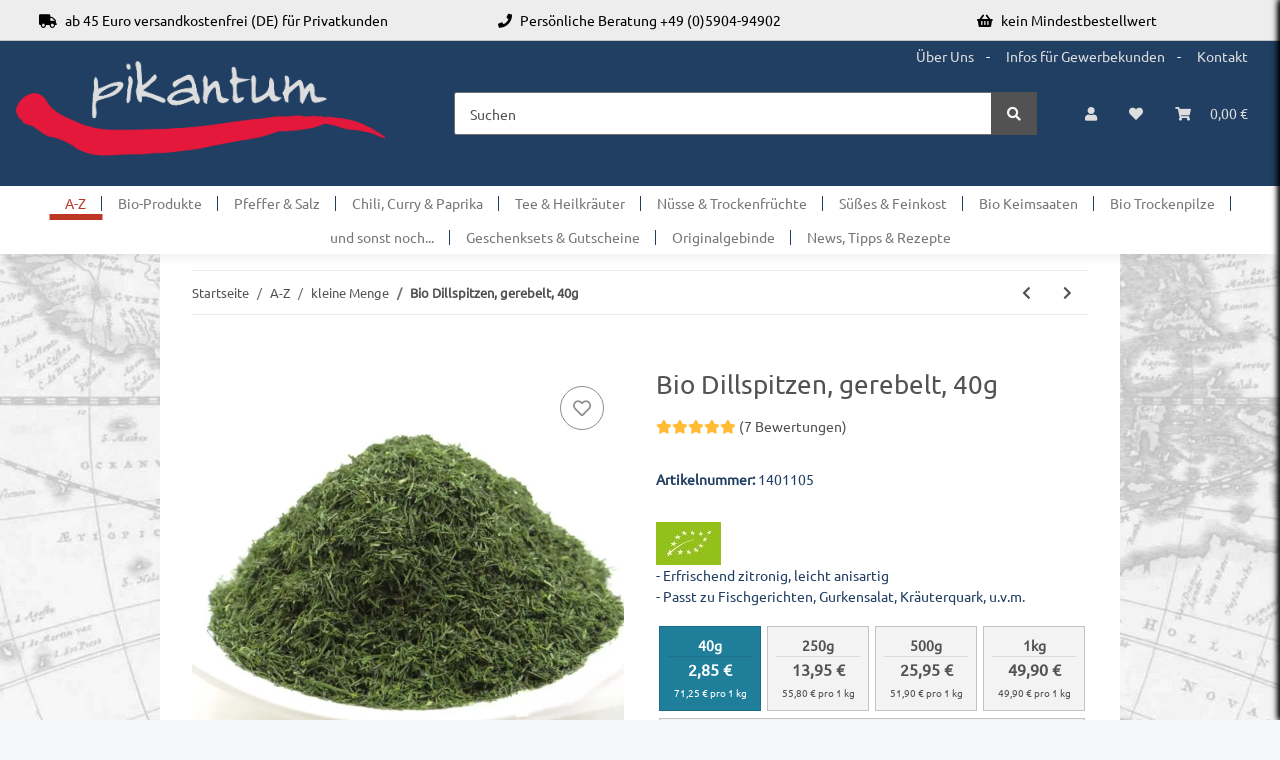

--- FILE ---
content_type: image/svg+xml
request_url: https://www.pikantum.de/mediafiles/Bilder/DE-DHL.svg
body_size: 1555
content:
<?xml version="1.0" encoding="UTF-8"?>
<svg width="980px" height="680px" viewBox="0 0 980 680" version="1.1" xmlns="http://www.w3.org/2000/svg" xmlns:xlink="http://www.w3.org/1999/xlink">
    <title>DE DHL</title>
    <defs>
        <rect id="path-1" x="0" y="0" width="900" height="600" rx="80"></rect>
        <filter x="-6.7%" y="-10.0%" width="113.3%" height="120.0%" filterUnits="objectBoundingBox" id="filter-2">
            <feMorphology radius="2.5" operator="dilate" in="SourceAlpha" result="shadowSpreadOuter1"></feMorphology>
            <feOffset dx="0" dy="0" in="shadowSpreadOuter1" result="shadowOffsetOuter1"></feOffset>
            <feGaussianBlur stdDeviation="17.5" in="shadowOffsetOuter1" result="shadowBlurOuter1"></feGaussianBlur>
            <feColorMatrix values="0 0 0 0 0   0 0 0 0 0   0 0 0 0 0  0 0 0 0.5 0" type="matrix" in="shadowBlurOuter1"></feColorMatrix>
        </filter>
    </defs>
    <g id="DE-DHL" stroke="none" stroke-width="1" fill="none" fill-rule="evenodd">
        <g transform="translate(40, 40)">
            <g id="Rectangle">
                <use fill="black" fill-opacity="1" filter="url(#filter-2)" xlink:href="#path-1"></use>
                <use fill="#FECC00" fill-rule="evenodd" xlink:href="#path-1"></use>
            </g>
            <g id="Logo" transform="translate(0, 201)" fill-rule="nonzero">
                <polygon id="Path" fill="#FECC00" points="900 0 900 198.62189 0 198.62189 0 0 900 0"></polygon>
                <path d="M290.179689,82.9904181 C286.246785,88.3162255 279.66634,97.5749368 275.661743,102.98268 C273.628718,105.73264 269.956984,110.725584 282.129526,110.725584 C295.008763,110.725584 346.218449,110.725584 346.218449,110.725584 C346.218449,110.725584 356.547443,96.6736464 365.207001,84.9210233 C376.985229,68.9333591 366.226074,35.6675467 324.116348,35.6675467 C286.426019,35.6675467 158.278899,35.6675467 158.278899,35.6675467 L129.52466,74.7354166 C129.52466,74.7354166 278.590937,74.7354166 286.241664,74.7354166 C294.153561,74.7354166 294.04602,77.7465462 290.179689,82.9904181 Z M243.097503,120.363247 C230.924961,120.363247 234.596695,115.360061 236.62972,112.610101 C240.634317,107.202358 247.322302,98.040945 251.255206,92.7151376 C255.126659,87.4712657 255.229078,84.4601361 247.306939,84.4601361 C239.661333,84.4601361 175.633862,84.4601361 175.633862,84.4601361 L117.884699,162.944102 C117.884699,162.944102 221.026128,162.944102 258.716458,162.944102 C305.230216,162.944102 331.126955,131.306757 339.110545,120.368368 C339.110545,120.363247 255.971618,120.363247 243.097503,120.363247 Z M334.711633,162.944102 L417.32822,162.944102 L448.648064,120.358126 L366.041719,120.368368 C366.016114,120.363247 334.711633,162.944102 334.711633,162.944102 Z M547.871953,35.6675467 L516.183399,78.7092883 L479.312425,78.7092883 L510.985616,35.6675467 L428.394633,35.6675467 L373.139381,110.725584 L575.212805,110.725584 L630.452694,35.6675467 L547.871953,35.6675467 Z M454.199194,162.944102 L536.785056,162.944102 L568.120263,120.368368 L485.534402,120.368368 C485.503676,120.363247 454.199194,162.944102 454.199194,162.944102 Z M0,137.160025 L0,146.203655 L115.057924,146.203655 L121.704941,137.160025 L0,137.160025 Z M134.07208,120.363247 L0,120.363247 L0,129.396636 L127.4097,129.396636 L134.07208,120.363247 Z M0,162.944102 L102.731752,162.944102 L109.348044,153.951681 L0,153.951681 L0,162.944102 Z M778.755946,146.198534 L900,146.198534 L900,137.154904 L785.413205,137.154904 L778.755946,146.198534 Z M766.440016,162.944102 L900,162.944102 L900,153.951681 L773.051187,153.951681 L766.440016,162.944102 Z M797.759861,120.363247 L791.117964,129.406878 L900,129.406878 L900,120.363247 L797.759861,120.363247 L797.759861,120.363247 Z M689.584519,110.725584 L744.83465,35.6675467 L657.363384,35.6675467 C657.332658,35.6675467 602.072285,110.725584 602.072285,110.725584 L689.584519,110.725584 Z M594.989986,120.363247 C594.989986,120.363247 588.952364,128.613128 586.018049,132.587 C575.648087,146.59797 584.819742,162.944102 618.669345,162.944102 C657.773061,162.944102 751.307554,162.944102 751.307554,162.944102 L782.642761,120.368368 L594.989986,120.368368 L594.989986,120.363247 Z" id="Shape" fill="#D50029"></path>
            </g>
        </g>
    </g>
</svg>